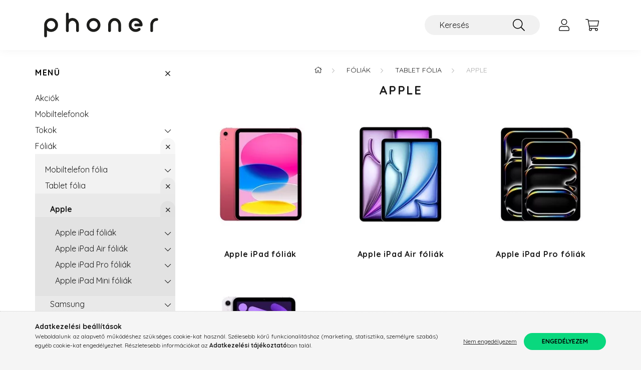

--- FILE ---
content_type: text/html; charset=UTF-8
request_url: https://www.phoner.hu/shop_ajax/ajax_box_top.php?box_id=&unas_page=1&cat_endid=356009&get_ajax=1&shop_id=38648&lang_master=hu
body_size: 2238
content:









		


	


	
	<div class=" products js-products type--1 carousel carousel-box_prod_top" >
												
			<article class="carousel-cell  product js-product " data-sku="73533" id="box_prod_top_1">
				<div class="product__inner">
												<div class="product__img-outer">
						<div class="product__img-wrap product-img-wrapper">
							<div class="product__badges">
																																																																	</div>
							<div class="product__badges2">
																        <div class="product__badge-index badge badge--index">1.</div>
    							</div>
																<a class="product_link_promo" data-sku="73533" href="https://www.phoner.hu/JBL-Wave-200-TWS-bluetooth-headset-fekete" title="JBL WAVE 200 TWS bluetooth headset, fekete">
								<picture>
																		<source srcset="https://www.phoner.hu/main_pic/space.gif" data-srcset="https://www.phoner.hu/img/38648/73533/280x280,r/73533.webp?time=1680223742 1x, https://www.phoner.hu/img/38648/73533/560x560,r/73533.webp?time=1680223742 2x " />
									<img class="product__img product-img js-main-img lazyload" width="280" height="280"
										 src="https://www.phoner.hu/main_pic/space.gif"
										 data-src="https://www.phoner.hu/img/38648/73533/280x280,r/73533.webp?time=1680223742"
										 alt="JBL WAVE 200 TWS bluetooth headset, fekete"
										 title="JBL WAVE 200 TWS bluetooth headset, fekete"
										 id=""
									/>
								</picture>
							</a>
							<div class="product__badges3">
																							</div>
						</div>
													</div>
					<div class="product__datas">
                        						<div class="product__name-wrap">
							<h2 class="product__name">
								<a class="product__name-link product_link_promo" data-sku="73533" href="https://www.phoner.hu/JBL-Wave-200-TWS-bluetooth-headset-fekete">JBL WAVE 200 TWS bluetooth headset, fekete</a>
							</h2>
						</div>
																			
																			
                        						<div class="product__prices-wrap">
																															<div class="product__prices with-rrp row no-gutters align-items-baseline">
																				<div class='product__price-base product-price--base'>
											<span class="product__price-base-value"><span class='price-gross-format'>14 900<span class='price-currency'> Ft</span></span></span>										</div>
																																								</div>
																																																						</div>
                        
						
																	</div>
				</div>
							</article>
												
			<article class="carousel-cell  product js-product " data-sku="73774" id="box_prod_top_2">
				<div class="product__inner">
												<div class="product__img-outer">
						<div class="product__img-wrap product-img-wrapper">
							<div class="product__badges">
																																																																	</div>
							<div class="product__badges2">
																        <div class="product__badge-index badge badge--index">2.</div>
    							</div>
																<a class="product_link_promo" data-sku="73774" href="https://www.phoner.hu/JBL-Wave-300-TWS-bluetooth-headset-fekete" title="JBL Wave 300 TWS bluetooth headset, fekete">
								<picture>
																		<source srcset="https://www.phoner.hu/main_pic/space.gif" data-srcset="https://www.phoner.hu/img/38648/73774/280x280,r/73774.webp?time=1681811315 1x, https://www.phoner.hu/img/38648/73774/560x560,r/73774.webp?time=1681811315 2x " />
									<img class="product__img product-img js-main-img lazyload" width="280" height="280"
										 src="https://www.phoner.hu/main_pic/space.gif"
										 data-src="https://www.phoner.hu/img/38648/73774/280x280,r/73774.webp?time=1681811315"
										 alt="JBL Wave 300 TWS bluetooth headset, fekete"
										 title="JBL Wave 300 TWS bluetooth headset, fekete"
										 id=""
									/>
								</picture>
							</a>
							<div class="product__badges3">
																							</div>
						</div>
													</div>
					<div class="product__datas">
                        						<div class="product__name-wrap">
							<h2 class="product__name">
								<a class="product__name-link product_link_promo" data-sku="73774" href="https://www.phoner.hu/JBL-Wave-300-TWS-bluetooth-headset-fekete">JBL Wave 300 TWS bluetooth headset, fekete</a>
							</h2>
						</div>
																			
																			
                        						<div class="product__prices-wrap">
																															<div class="product__prices with-rrp row no-gutters align-items-baseline">
																				<div class='product__price-base product-price--base'>
											<span class="product__price-base-value"><span class='price-gross-format'>19 900<span class='price-currency'> Ft</span></span></span>										</div>
																																								</div>
																																																						</div>
                        
						
																	</div>
				</div>
							</article>
												
			<article class="carousel-cell  product js-product " data-sku="3595" id="box_prod_top_3">
				<div class="product__inner">
												<div class="product__img-outer">
						<div class="product__img-wrap product-img-wrapper">
							<div class="product__badges">
																																																																	</div>
							<div class="product__badges2">
																        <div class="product__badge-index badge badge--index">3.</div>
    							</div>
																<a class="product_link_promo" data-sku="3595" href="https://www.phoner.hu/samsung-ehs64avfwe-sztereo-headset--3-5-jack--felvevogombos--hangeroszabalyzos--feher--gyari-eco-csomagolasban" title="  Samsung EHS64AVFWE sztereó headset, 3,5 jack, felvevőgombos, hangerősz...">
								<picture>
																		<source srcset="https://www.phoner.hu/main_pic/space.gif" data-srcset="https://www.phoner.hu/img/38648/3595/280x280,r/3595.webp?time=1663679189 1x, https://www.phoner.hu/img/38648/3595/560x560,r/3595.webp?time=1663679189 2x " />
									<img class="product__img product-img js-main-img lazyload" width="280" height="280"
										 src="https://www.phoner.hu/main_pic/space.gif"
										 data-src="https://www.phoner.hu/img/38648/3595/280x280,r/3595.webp?time=1663679189"
										 alt="Samsung EHS64AVFWE sztereó headset, 3,5 jack, felvevőgombos, hangerőszabályzós, fehér, gyári ECO csomagolásban"
										 title="Samsung EHS64AVFWE sztereó headset, 3,5 jack, felvevőgombos, hangerőszabályzós, fehér, gyári ECO csomagolásban"
										 id=""
									/>
								</picture>
							</a>
							<div class="product__badges3">
																							</div>
						</div>
													</div>
					<div class="product__datas">
                        						<div class="product__name-wrap">
							<h2 class="product__name">
								<a class="product__name-link product_link_promo" data-sku="3595" href="https://www.phoner.hu/samsung-ehs64avfwe-sztereo-headset--3-5-jack--felvevogombos--hangeroszabalyzos--feher--gyari-eco-csomagolasban">  Samsung EHS64AVFWE sztereó headset, 3,5 jack, felvevőgombos, hangerősz...</a>
							</h2>
						</div>
																			
																			
                        						<div class="product__prices-wrap">
																															<div class="product__prices with-rrp row no-gutters align-items-baseline">
																				<div class='product__price-base product-price--base'>
											<span class="product__price-base-value"><span class='price-gross-format'>1 998<span class='price-currency'> Ft</span></span></span>										</div>
																																								</div>
																																																						</div>
                        
						
																	</div>
				</div>
							</article>
												
			<article class="carousel-cell  product js-product " data-sku="62196" id="box_prod_top_4">
				<div class="product__inner">
												<div class="product__img-outer">
						<div class="product__img-wrap product-img-wrapper">
							<div class="product__badges">
																																																																	</div>
							<div class="product__badges2">
																        <div class="product__badge-index badge badge--index">4.</div>
    							</div>
																<a class="product_link_promo" data-sku="62196" href="https://www.phoner.hu/guess-pu-4g-metal-logo-apple-iphone-11-hatlap-tok--szurke" title="Guess PU 4G Metal Logo Apple iPhone 11 hátlap tok, szürke">
								<picture>
																		<source srcset="https://www.phoner.hu/main_pic/space.gif" data-srcset="https://www.phoner.hu/img/38648/62196/280x280,r/62196.webp?time=1663690208 1x, https://www.phoner.hu/img/38648/62196/560x560,r/62196.webp?time=1663690208 2x " />
									<img class="product__img product-img js-main-img lazyload" width="280" height="280"
										 src="https://www.phoner.hu/main_pic/space.gif"
										 data-src="https://www.phoner.hu/img/38648/62196/280x280,r/62196.webp?time=1663690208"
										 alt="Guess PU 4G Metal Logo Apple iPhone 11 hátlap tok, szürke"
										 title="Guess PU 4G Metal Logo Apple iPhone 11 hátlap tok, szürke"
										 id=""
									/>
								</picture>
							</a>
							<div class="product__badges3">
																							</div>
						</div>
													</div>
					<div class="product__datas">
                        						<div class="product__name-wrap">
							<h2 class="product__name">
								<a class="product__name-link product_link_promo" data-sku="62196" href="https://www.phoner.hu/guess-pu-4g-metal-logo-apple-iphone-11-hatlap-tok--szurke">Guess PU 4G Metal Logo Apple iPhone 11 hátlap tok, szürke</a>
							</h2>
						</div>
																			
																			
                        						<div class="product__prices-wrap">
																															<div class="product__prices with-rrp row no-gutters align-items-baseline">
																				<div class='product__price-base product-price--base'>
											<span class="product__price-base-value"><span class='price-gross-format'>8 399<span class='price-currency'> Ft</span></span></span>										</div>
																																								</div>
																																																						</div>
                        
						
																	</div>
				</div>
							</article>
												
			<article class="carousel-cell  product js-product " data-sku="18250" id="box_prod_top_5">
				<div class="product__inner">
												<div class="product__img-outer">
						<div class="product__img-wrap product-img-wrapper">
							<div class="product__badges">
																																																																	</div>
							<div class="product__badges2">
																        <div class="product__badge-index badge badge--index">5.</div>
    							</div>
																<a class="product_link_promo" data-sku="18250" href="https://www.phoner.hu/huawei-am-115-sztereo-headset--feher--gyari--eco-csomagolasban" title="  Huawei AM-115 sztereó headset, fehér, gyári, ECO csomagolásban">
								<picture>
																		<source srcset="https://www.phoner.hu/main_pic/space.gif" data-srcset="https://www.phoner.hu/img/38648/18250/280x280,r/18250.webp?time=1663679433 1x, https://www.phoner.hu/img/38648/18250/560x560,r/18250.webp?time=1663679433 2x " />
									<img class="product__img product-img js-main-img lazyload" width="280" height="280"
										 src="https://www.phoner.hu/main_pic/space.gif"
										 data-src="https://www.phoner.hu/img/38648/18250/280x280,r/18250.webp?time=1663679433"
										 alt="Huawei AM-115 sztereó headset, fehér, gyári, ECO csomagolásban"
										 title="Huawei AM-115 sztereó headset, fehér, gyári, ECO csomagolásban"
										 id=""
									/>
								</picture>
							</a>
							<div class="product__badges3">
																							</div>
						</div>
													</div>
					<div class="product__datas">
                        						<div class="product__name-wrap">
							<h2 class="product__name">
								<a class="product__name-link product_link_promo" data-sku="18250" href="https://www.phoner.hu/huawei-am-115-sztereo-headset--feher--gyari--eco-csomagolasban">  Huawei AM-115 sztereó headset, fehér, gyári, ECO csomagolásban</a>
							</h2>
						</div>
																			
																			
                        						<div class="product__prices-wrap">
																															<div class="product__prices with-rrp row no-gutters align-items-baseline">
																				<div class='product__price-base product-price--base'>
											<span class="product__price-base-value"><span class='price-gross-format'>2 399<span class='price-currency'> Ft</span></span></span>										</div>
																																								</div>
																																																						</div>
                        
						
																	</div>
				</div>
							</article>
												
			<article class="carousel-cell  product js-product " data-sku="62195" id="box_prod_top_6">
				<div class="product__inner">
												<div class="product__img-outer">
						<div class="product__img-wrap product-img-wrapper">
							<div class="product__badges">
																																																																	</div>
							<div class="product__badges2">
																        <div class="product__badge-index badge badge--index">6.</div>
    							</div>
																<a class="product_link_promo" data-sku="62195" href="https://www.phoner.hu/guess-pu-4g-metal-logo-apple-iphone-11-hatlap-tok--rozsaszin" title="  Guess PU 4G Metal Logo Apple iPhone 11 hátlap tok, rózsaszín">
								<picture>
																		<source srcset="https://www.phoner.hu/main_pic/space.gif" data-srcset="https://www.phoner.hu/img/38648/62195/280x280,r/62195.webp?time=1663690207 1x, https://www.phoner.hu/img/38648/62195/560x560,r/62195.webp?time=1663690207 2x " />
									<img class="product__img product-img js-main-img lazyload" width="280" height="280"
										 src="https://www.phoner.hu/main_pic/space.gif"
										 data-src="https://www.phoner.hu/img/38648/62195/280x280,r/62195.webp?time=1663690207"
										 alt="Guess PU 4G Metal Logo Apple iPhone 11 hátlap tok, rózsaszín"
										 title="Guess PU 4G Metal Logo Apple iPhone 11 hátlap tok, rózsaszín"
										 id=""
									/>
								</picture>
							</a>
							<div class="product__badges3">
																							</div>
						</div>
													</div>
					<div class="product__datas">
                        						<div class="product__name-wrap">
							<h2 class="product__name">
								<a class="product__name-link product_link_promo" data-sku="62195" href="https://www.phoner.hu/guess-pu-4g-metal-logo-apple-iphone-11-hatlap-tok--rozsaszin">  Guess PU 4G Metal Logo Apple iPhone 11 hátlap tok, rózsaszín</a>
							</h2>
						</div>
																			
																			
                        						<div class="product__prices-wrap">
																															<div class="product__prices with-rrp row no-gutters align-items-baseline">
																				<div class='product__price-base product-price--base'>
											<span class="product__price-base-value"><span class='price-gross-format'>9 399<span class='price-currency'> Ft</span></span></span>										</div>
																																								</div>
																																																						</div>
                        
						
																	</div>
				</div>
							</article>
												
			<article class="carousel-cell  product js-product " data-sku="58170" id="box_prod_top_7">
				<div class="product__inner">
												<div class="product__img-outer">
						<div class="product__img-wrap product-img-wrapper">
							<div class="product__badges">
																																																																	</div>
							<div class="product__badges2">
																        <div class="product__badge-index badge badge--index">7.</div>
    							</div>
																<a class="product_link_promo" data-sku="58170" href="https://www.phoner.hu/baseus-suit-lapmagnes-magneses-autos-tartohoz--ezust" title="Baseus Suit lapmágnes mágneses autós tartóhoz, ezüst">
								<picture>
																		<source srcset="https://www.phoner.hu/main_pic/space.gif" data-srcset="https://www.phoner.hu/img/38648/58170/280x280,r/58170.webp?time=1663686853 1x, https://www.phoner.hu/img/38648/58170/560x560,r/58170.webp?time=1663686853 2x " />
									<img class="product__img product-img js-main-img lazyload" width="280" height="280"
										 src="https://www.phoner.hu/main_pic/space.gif"
										 data-src="https://www.phoner.hu/img/38648/58170/280x280,r/58170.webp?time=1663686853"
										 alt="Baseus Suit lapmágnes mágneses autós tartóhoz, ezüst"
										 title="Baseus Suit lapmágnes mágneses autós tartóhoz, ezüst"
										 id=""
									/>
								</picture>
							</a>
							<div class="product__badges3">
																							</div>
						</div>
													</div>
					<div class="product__datas">
                        						<div class="product__name-wrap">
							<h2 class="product__name">
								<a class="product__name-link product_link_promo" data-sku="58170" href="https://www.phoner.hu/baseus-suit-lapmagnes-magneses-autos-tartohoz--ezust">Baseus Suit lapmágnes mágneses autós tartóhoz, ezüst</a>
							</h2>
						</div>
																			
																			
                        						<div class="product__prices-wrap">
																															<div class="product__prices with-rrp row no-gutters align-items-baseline">
																				<div class='product__price-base product-price--base'>
											<span class="product__price-base-value"><span class='price-gross-format'>990<span class='price-currency'> Ft</span></span></span>										</div>
																																								</div>
																																																						</div>
                        
						
																	</div>
				</div>
							</article>
												
			<article class="carousel-cell  product js-product " data-sku="74263" id="box_prod_top_8">
				<div class="product__inner">
												<div class="product__img-outer">
						<div class="product__img-wrap product-img-wrapper">
							<div class="product__badges">
																																																																	</div>
							<div class="product__badges2">
																        <div class="product__badge-index badge badge--index">8.</div>
    							</div>
																<a class="product_link_promo" data-sku="74263" href="https://www.phoner.hu/JBL-Wave-200-TWS-bluetooth-headset-feher" title="JBL Wave 200 TWS bluetooth headset, fehér">
								<picture>
																		<source srcset="https://www.phoner.hu/main_pic/space.gif" data-srcset="https://www.phoner.hu/img/38648/74263/280x280,r/74263.webp?time=1683852482 1x, https://www.phoner.hu/img/38648/74263/560x560,r/74263.webp?time=1683852482 2x " />
									<img class="product__img product-img js-main-img lazyload" width="280" height="280"
										 src="https://www.phoner.hu/main_pic/space.gif"
										 data-src="https://www.phoner.hu/img/38648/74263/280x280,r/74263.webp?time=1683852482"
										 alt="JBL Wave 200 TWS bluetooth headset, fehér"
										 title="JBL Wave 200 TWS bluetooth headset, fehér"
										 id=""
									/>
								</picture>
							</a>
							<div class="product__badges3">
																							</div>
						</div>
													</div>
					<div class="product__datas">
                        						<div class="product__name-wrap">
							<h2 class="product__name">
								<a class="product__name-link product_link_promo" data-sku="74263" href="https://www.phoner.hu/JBL-Wave-200-TWS-bluetooth-headset-feher">JBL Wave 200 TWS bluetooth headset, fehér</a>
							</h2>
						</div>
																			
																			
                        						<div class="product__prices-wrap">
																															<div class="product__prices with-rrp row no-gutters align-items-baseline">
																				<div class='product__price-base product-price--base'>
											<span class="product__price-base-value"><span class='price-gross-format'>15 390<span class='price-currency'> Ft</span></span></span>										</div>
																																								</div>
																																																						</div>
                        
						
																	</div>
				</div>
							</article>
												
			<article class="carousel-cell  product js-product " data-sku="51749" id="box_prod_top_9">
				<div class="product__inner">
												<div class="product__img-outer">
						<div class="product__img-wrap product-img-wrapper">
							<div class="product__badges">
																																																																	</div>
							<div class="product__badges2">
																        <div class="product__badge-index badge badge--index">9.</div>
    							</div>
																<a class="product_link_promo" data-sku="51749" href="https://www.phoner.hu/Xiaomi-Mi-AirDots-2-bluetooth-headset-fekete" title="Xiaomi Mi AirDots 2 bluetooth headset, fekete">
								<picture>
																		<source srcset="https://www.phoner.hu/main_pic/space.gif" data-srcset="https://www.phoner.hu/img/38648/51749/280x280,r/51749.webp?time=1692233283 1x, https://www.phoner.hu/img/38648/51749/560x560,r/51749.webp?time=1692233283 2x " />
									<img class="product__img product-img js-main-img lazyload" width="280" height="280"
										 src="https://www.phoner.hu/main_pic/space.gif"
										 data-src="https://www.phoner.hu/img/38648/51749/280x280,r/51749.webp?time=1692233283"
										 alt="Xiaomi Mi AirDots 2 bluetooth headset, fekete"
										 title="Xiaomi Mi AirDots 2 bluetooth headset, fekete"
										 id=""
									/>
								</picture>
							</a>
							<div class="product__badges3">
																							</div>
						</div>
													</div>
					<div class="product__datas">
                        						<div class="product__name-wrap">
							<h2 class="product__name">
								<a class="product__name-link product_link_promo" data-sku="51749" href="https://www.phoner.hu/Xiaomi-Mi-AirDots-2-bluetooth-headset-fekete">Xiaomi Mi AirDots 2 bluetooth headset, fekete</a>
							</h2>
						</div>
																			
																			
                        						<div class="product__prices-wrap">
																															<div class="product__prices with-rrp row no-gutters align-items-baseline">
																				<div class='product__price-base product-price--base'>
											<span class="product__price-base-value"><span class='price-gross-format'>8 989<span class='price-currency'> Ft</span></span></span>										</div>
																																								</div>
																																																						</div>
                        
						
																	</div>
				</div>
							</article>
												
			<article class="carousel-cell  product js-product " data-sku="61503" id="box_prod_top_10">
				<div class="product__inner">
												<div class="product__img-outer">
						<div class="product__img-wrap product-img-wrapper">
							<div class="product__badges">
																																																																	</div>
							<div class="product__badges2">
																        <div class="product__badge-index badge badge--index">10.</div>
    							</div>
																<a class="product_link_promo" data-sku="61503" href="https://www.phoner.hu/guess-pu-4g-metal-logo-apple-iphone-13-hatlap-tok--szurke" title="Guess PU 4G Metal Logo Apple iPhone 13 hátlap tok, szürke">
								<picture>
																		<source srcset="https://www.phoner.hu/main_pic/space.gif" data-srcset="https://www.phoner.hu/img/38648/61503/280x280,r/61503.webp?time=1663689460 1x, https://www.phoner.hu/img/38648/61503/560x560,r/61503.webp?time=1663689460 2x " />
									<img class="product__img product-img js-main-img lazyload" width="280" height="280"
										 src="https://www.phoner.hu/main_pic/space.gif"
										 data-src="https://www.phoner.hu/img/38648/61503/280x280,r/61503.webp?time=1663689460"
										 alt="Guess PU 4G Metal Logo Apple iPhone 13 hátlap tok, szürke"
										 title="Guess PU 4G Metal Logo Apple iPhone 13 hátlap tok, szürke"
										 id=""
									/>
								</picture>
							</a>
							<div class="product__badges3">
																							</div>
						</div>
													</div>
					<div class="product__datas">
                        						<div class="product__name-wrap">
							<h2 class="product__name">
								<a class="product__name-link product_link_promo" data-sku="61503" href="https://www.phoner.hu/guess-pu-4g-metal-logo-apple-iphone-13-hatlap-tok--szurke">Guess PU 4G Metal Logo Apple iPhone 13 hátlap tok, szürke</a>
							</h2>
						</div>
																			
																			
                        						<div class="product__prices-wrap">
																															<div class="product__prices with-rrp row no-gutters align-items-baseline">
																				<div class='product__price-base product-price--base'>
											<span class="product__price-base-value"><span class='price-gross-format'>8 399<span class='price-currency'> Ft</span></span></span>										</div>
																																								</div>
																																																						</div>
                        
						
																	</div>
				</div>
							</article>
			</div>

	<script>
		$(document).ready(function() {
			var $flkty_box_prod_top_options = {
				cellAlign: 'center',
				freeScroll: true,
				groupCells: false,
				contain: false,
				pageDots: false,
				wrapAround: true
			};

			if ( window.matchMedia('(min-width: 576px)').matches ) {
				$flkty_box_prod_top_options = {
					cellAlign: 'left',
					freeScroll: true,
					groupCells: true,
					contain: true,
					pageDots: false
				};
			};

			var $flkty_box_prod_top = $( '.carousel-box_prod_top').flickity( $flkty_box_prod_top_options );

			
			
			
			
			initTippy();

			/* SET CAROUSEL CELL TO HEIGHT 100% */
			$flkty_box_prod_top.flickity('resize');
			$(".carousel-box_prod_top .carousel-cell").css('height','100%');

			/*
			var resizeTimer;
			$(window).on('resize', function(e) {
				$(".carousel-box_prod_top .carousel-cell").css('height','auto');

				clearTimeout(resizeTimer);
				resizeTimer = setTimeout(function() {
					$(".carousel-box_prod_top .carousel-cell").css('height','100%');
				}, 250);
			});*/
		});
	</script>

